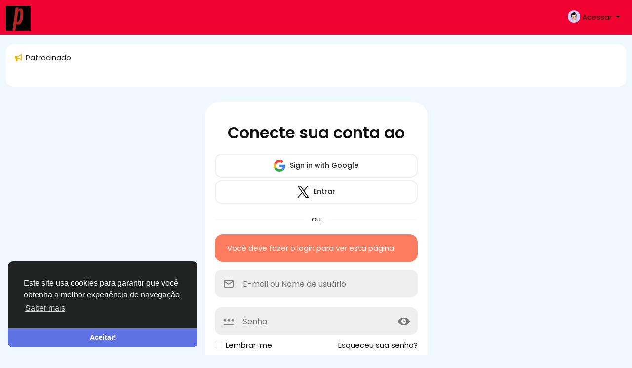

--- FILE ---
content_type: text/html; charset=utf-8
request_url: https://www.google.com/recaptcha/api2/anchor?ar=1&k=6LcA6qcUAAAAACw7v2NyYvWwo9mwN--thMAXOzxd&co=aHR0cHM6Ly9wZW5wb3NoLmNvbTo0NDM.&hl=en&v=PoyoqOPhxBO7pBk68S4YbpHZ&size=normal&anchor-ms=20000&execute-ms=30000&cb=ypwf46txi0pt
body_size: 49556
content:
<!DOCTYPE HTML><html dir="ltr" lang="en"><head><meta http-equiv="Content-Type" content="text/html; charset=UTF-8">
<meta http-equiv="X-UA-Compatible" content="IE=edge">
<title>reCAPTCHA</title>
<style type="text/css">
/* cyrillic-ext */
@font-face {
  font-family: 'Roboto';
  font-style: normal;
  font-weight: 400;
  font-stretch: 100%;
  src: url(//fonts.gstatic.com/s/roboto/v48/KFO7CnqEu92Fr1ME7kSn66aGLdTylUAMa3GUBHMdazTgWw.woff2) format('woff2');
  unicode-range: U+0460-052F, U+1C80-1C8A, U+20B4, U+2DE0-2DFF, U+A640-A69F, U+FE2E-FE2F;
}
/* cyrillic */
@font-face {
  font-family: 'Roboto';
  font-style: normal;
  font-weight: 400;
  font-stretch: 100%;
  src: url(//fonts.gstatic.com/s/roboto/v48/KFO7CnqEu92Fr1ME7kSn66aGLdTylUAMa3iUBHMdazTgWw.woff2) format('woff2');
  unicode-range: U+0301, U+0400-045F, U+0490-0491, U+04B0-04B1, U+2116;
}
/* greek-ext */
@font-face {
  font-family: 'Roboto';
  font-style: normal;
  font-weight: 400;
  font-stretch: 100%;
  src: url(//fonts.gstatic.com/s/roboto/v48/KFO7CnqEu92Fr1ME7kSn66aGLdTylUAMa3CUBHMdazTgWw.woff2) format('woff2');
  unicode-range: U+1F00-1FFF;
}
/* greek */
@font-face {
  font-family: 'Roboto';
  font-style: normal;
  font-weight: 400;
  font-stretch: 100%;
  src: url(//fonts.gstatic.com/s/roboto/v48/KFO7CnqEu92Fr1ME7kSn66aGLdTylUAMa3-UBHMdazTgWw.woff2) format('woff2');
  unicode-range: U+0370-0377, U+037A-037F, U+0384-038A, U+038C, U+038E-03A1, U+03A3-03FF;
}
/* math */
@font-face {
  font-family: 'Roboto';
  font-style: normal;
  font-weight: 400;
  font-stretch: 100%;
  src: url(//fonts.gstatic.com/s/roboto/v48/KFO7CnqEu92Fr1ME7kSn66aGLdTylUAMawCUBHMdazTgWw.woff2) format('woff2');
  unicode-range: U+0302-0303, U+0305, U+0307-0308, U+0310, U+0312, U+0315, U+031A, U+0326-0327, U+032C, U+032F-0330, U+0332-0333, U+0338, U+033A, U+0346, U+034D, U+0391-03A1, U+03A3-03A9, U+03B1-03C9, U+03D1, U+03D5-03D6, U+03F0-03F1, U+03F4-03F5, U+2016-2017, U+2034-2038, U+203C, U+2040, U+2043, U+2047, U+2050, U+2057, U+205F, U+2070-2071, U+2074-208E, U+2090-209C, U+20D0-20DC, U+20E1, U+20E5-20EF, U+2100-2112, U+2114-2115, U+2117-2121, U+2123-214F, U+2190, U+2192, U+2194-21AE, U+21B0-21E5, U+21F1-21F2, U+21F4-2211, U+2213-2214, U+2216-22FF, U+2308-230B, U+2310, U+2319, U+231C-2321, U+2336-237A, U+237C, U+2395, U+239B-23B7, U+23D0, U+23DC-23E1, U+2474-2475, U+25AF, U+25B3, U+25B7, U+25BD, U+25C1, U+25CA, U+25CC, U+25FB, U+266D-266F, U+27C0-27FF, U+2900-2AFF, U+2B0E-2B11, U+2B30-2B4C, U+2BFE, U+3030, U+FF5B, U+FF5D, U+1D400-1D7FF, U+1EE00-1EEFF;
}
/* symbols */
@font-face {
  font-family: 'Roboto';
  font-style: normal;
  font-weight: 400;
  font-stretch: 100%;
  src: url(//fonts.gstatic.com/s/roboto/v48/KFO7CnqEu92Fr1ME7kSn66aGLdTylUAMaxKUBHMdazTgWw.woff2) format('woff2');
  unicode-range: U+0001-000C, U+000E-001F, U+007F-009F, U+20DD-20E0, U+20E2-20E4, U+2150-218F, U+2190, U+2192, U+2194-2199, U+21AF, U+21E6-21F0, U+21F3, U+2218-2219, U+2299, U+22C4-22C6, U+2300-243F, U+2440-244A, U+2460-24FF, U+25A0-27BF, U+2800-28FF, U+2921-2922, U+2981, U+29BF, U+29EB, U+2B00-2BFF, U+4DC0-4DFF, U+FFF9-FFFB, U+10140-1018E, U+10190-1019C, U+101A0, U+101D0-101FD, U+102E0-102FB, U+10E60-10E7E, U+1D2C0-1D2D3, U+1D2E0-1D37F, U+1F000-1F0FF, U+1F100-1F1AD, U+1F1E6-1F1FF, U+1F30D-1F30F, U+1F315, U+1F31C, U+1F31E, U+1F320-1F32C, U+1F336, U+1F378, U+1F37D, U+1F382, U+1F393-1F39F, U+1F3A7-1F3A8, U+1F3AC-1F3AF, U+1F3C2, U+1F3C4-1F3C6, U+1F3CA-1F3CE, U+1F3D4-1F3E0, U+1F3ED, U+1F3F1-1F3F3, U+1F3F5-1F3F7, U+1F408, U+1F415, U+1F41F, U+1F426, U+1F43F, U+1F441-1F442, U+1F444, U+1F446-1F449, U+1F44C-1F44E, U+1F453, U+1F46A, U+1F47D, U+1F4A3, U+1F4B0, U+1F4B3, U+1F4B9, U+1F4BB, U+1F4BF, U+1F4C8-1F4CB, U+1F4D6, U+1F4DA, U+1F4DF, U+1F4E3-1F4E6, U+1F4EA-1F4ED, U+1F4F7, U+1F4F9-1F4FB, U+1F4FD-1F4FE, U+1F503, U+1F507-1F50B, U+1F50D, U+1F512-1F513, U+1F53E-1F54A, U+1F54F-1F5FA, U+1F610, U+1F650-1F67F, U+1F687, U+1F68D, U+1F691, U+1F694, U+1F698, U+1F6AD, U+1F6B2, U+1F6B9-1F6BA, U+1F6BC, U+1F6C6-1F6CF, U+1F6D3-1F6D7, U+1F6E0-1F6EA, U+1F6F0-1F6F3, U+1F6F7-1F6FC, U+1F700-1F7FF, U+1F800-1F80B, U+1F810-1F847, U+1F850-1F859, U+1F860-1F887, U+1F890-1F8AD, U+1F8B0-1F8BB, U+1F8C0-1F8C1, U+1F900-1F90B, U+1F93B, U+1F946, U+1F984, U+1F996, U+1F9E9, U+1FA00-1FA6F, U+1FA70-1FA7C, U+1FA80-1FA89, U+1FA8F-1FAC6, U+1FACE-1FADC, U+1FADF-1FAE9, U+1FAF0-1FAF8, U+1FB00-1FBFF;
}
/* vietnamese */
@font-face {
  font-family: 'Roboto';
  font-style: normal;
  font-weight: 400;
  font-stretch: 100%;
  src: url(//fonts.gstatic.com/s/roboto/v48/KFO7CnqEu92Fr1ME7kSn66aGLdTylUAMa3OUBHMdazTgWw.woff2) format('woff2');
  unicode-range: U+0102-0103, U+0110-0111, U+0128-0129, U+0168-0169, U+01A0-01A1, U+01AF-01B0, U+0300-0301, U+0303-0304, U+0308-0309, U+0323, U+0329, U+1EA0-1EF9, U+20AB;
}
/* latin-ext */
@font-face {
  font-family: 'Roboto';
  font-style: normal;
  font-weight: 400;
  font-stretch: 100%;
  src: url(//fonts.gstatic.com/s/roboto/v48/KFO7CnqEu92Fr1ME7kSn66aGLdTylUAMa3KUBHMdazTgWw.woff2) format('woff2');
  unicode-range: U+0100-02BA, U+02BD-02C5, U+02C7-02CC, U+02CE-02D7, U+02DD-02FF, U+0304, U+0308, U+0329, U+1D00-1DBF, U+1E00-1E9F, U+1EF2-1EFF, U+2020, U+20A0-20AB, U+20AD-20C0, U+2113, U+2C60-2C7F, U+A720-A7FF;
}
/* latin */
@font-face {
  font-family: 'Roboto';
  font-style: normal;
  font-weight: 400;
  font-stretch: 100%;
  src: url(//fonts.gstatic.com/s/roboto/v48/KFO7CnqEu92Fr1ME7kSn66aGLdTylUAMa3yUBHMdazQ.woff2) format('woff2');
  unicode-range: U+0000-00FF, U+0131, U+0152-0153, U+02BB-02BC, U+02C6, U+02DA, U+02DC, U+0304, U+0308, U+0329, U+2000-206F, U+20AC, U+2122, U+2191, U+2193, U+2212, U+2215, U+FEFF, U+FFFD;
}
/* cyrillic-ext */
@font-face {
  font-family: 'Roboto';
  font-style: normal;
  font-weight: 500;
  font-stretch: 100%;
  src: url(//fonts.gstatic.com/s/roboto/v48/KFO7CnqEu92Fr1ME7kSn66aGLdTylUAMa3GUBHMdazTgWw.woff2) format('woff2');
  unicode-range: U+0460-052F, U+1C80-1C8A, U+20B4, U+2DE0-2DFF, U+A640-A69F, U+FE2E-FE2F;
}
/* cyrillic */
@font-face {
  font-family: 'Roboto';
  font-style: normal;
  font-weight: 500;
  font-stretch: 100%;
  src: url(//fonts.gstatic.com/s/roboto/v48/KFO7CnqEu92Fr1ME7kSn66aGLdTylUAMa3iUBHMdazTgWw.woff2) format('woff2');
  unicode-range: U+0301, U+0400-045F, U+0490-0491, U+04B0-04B1, U+2116;
}
/* greek-ext */
@font-face {
  font-family: 'Roboto';
  font-style: normal;
  font-weight: 500;
  font-stretch: 100%;
  src: url(//fonts.gstatic.com/s/roboto/v48/KFO7CnqEu92Fr1ME7kSn66aGLdTylUAMa3CUBHMdazTgWw.woff2) format('woff2');
  unicode-range: U+1F00-1FFF;
}
/* greek */
@font-face {
  font-family: 'Roboto';
  font-style: normal;
  font-weight: 500;
  font-stretch: 100%;
  src: url(//fonts.gstatic.com/s/roboto/v48/KFO7CnqEu92Fr1ME7kSn66aGLdTylUAMa3-UBHMdazTgWw.woff2) format('woff2');
  unicode-range: U+0370-0377, U+037A-037F, U+0384-038A, U+038C, U+038E-03A1, U+03A3-03FF;
}
/* math */
@font-face {
  font-family: 'Roboto';
  font-style: normal;
  font-weight: 500;
  font-stretch: 100%;
  src: url(//fonts.gstatic.com/s/roboto/v48/KFO7CnqEu92Fr1ME7kSn66aGLdTylUAMawCUBHMdazTgWw.woff2) format('woff2');
  unicode-range: U+0302-0303, U+0305, U+0307-0308, U+0310, U+0312, U+0315, U+031A, U+0326-0327, U+032C, U+032F-0330, U+0332-0333, U+0338, U+033A, U+0346, U+034D, U+0391-03A1, U+03A3-03A9, U+03B1-03C9, U+03D1, U+03D5-03D6, U+03F0-03F1, U+03F4-03F5, U+2016-2017, U+2034-2038, U+203C, U+2040, U+2043, U+2047, U+2050, U+2057, U+205F, U+2070-2071, U+2074-208E, U+2090-209C, U+20D0-20DC, U+20E1, U+20E5-20EF, U+2100-2112, U+2114-2115, U+2117-2121, U+2123-214F, U+2190, U+2192, U+2194-21AE, U+21B0-21E5, U+21F1-21F2, U+21F4-2211, U+2213-2214, U+2216-22FF, U+2308-230B, U+2310, U+2319, U+231C-2321, U+2336-237A, U+237C, U+2395, U+239B-23B7, U+23D0, U+23DC-23E1, U+2474-2475, U+25AF, U+25B3, U+25B7, U+25BD, U+25C1, U+25CA, U+25CC, U+25FB, U+266D-266F, U+27C0-27FF, U+2900-2AFF, U+2B0E-2B11, U+2B30-2B4C, U+2BFE, U+3030, U+FF5B, U+FF5D, U+1D400-1D7FF, U+1EE00-1EEFF;
}
/* symbols */
@font-face {
  font-family: 'Roboto';
  font-style: normal;
  font-weight: 500;
  font-stretch: 100%;
  src: url(//fonts.gstatic.com/s/roboto/v48/KFO7CnqEu92Fr1ME7kSn66aGLdTylUAMaxKUBHMdazTgWw.woff2) format('woff2');
  unicode-range: U+0001-000C, U+000E-001F, U+007F-009F, U+20DD-20E0, U+20E2-20E4, U+2150-218F, U+2190, U+2192, U+2194-2199, U+21AF, U+21E6-21F0, U+21F3, U+2218-2219, U+2299, U+22C4-22C6, U+2300-243F, U+2440-244A, U+2460-24FF, U+25A0-27BF, U+2800-28FF, U+2921-2922, U+2981, U+29BF, U+29EB, U+2B00-2BFF, U+4DC0-4DFF, U+FFF9-FFFB, U+10140-1018E, U+10190-1019C, U+101A0, U+101D0-101FD, U+102E0-102FB, U+10E60-10E7E, U+1D2C0-1D2D3, U+1D2E0-1D37F, U+1F000-1F0FF, U+1F100-1F1AD, U+1F1E6-1F1FF, U+1F30D-1F30F, U+1F315, U+1F31C, U+1F31E, U+1F320-1F32C, U+1F336, U+1F378, U+1F37D, U+1F382, U+1F393-1F39F, U+1F3A7-1F3A8, U+1F3AC-1F3AF, U+1F3C2, U+1F3C4-1F3C6, U+1F3CA-1F3CE, U+1F3D4-1F3E0, U+1F3ED, U+1F3F1-1F3F3, U+1F3F5-1F3F7, U+1F408, U+1F415, U+1F41F, U+1F426, U+1F43F, U+1F441-1F442, U+1F444, U+1F446-1F449, U+1F44C-1F44E, U+1F453, U+1F46A, U+1F47D, U+1F4A3, U+1F4B0, U+1F4B3, U+1F4B9, U+1F4BB, U+1F4BF, U+1F4C8-1F4CB, U+1F4D6, U+1F4DA, U+1F4DF, U+1F4E3-1F4E6, U+1F4EA-1F4ED, U+1F4F7, U+1F4F9-1F4FB, U+1F4FD-1F4FE, U+1F503, U+1F507-1F50B, U+1F50D, U+1F512-1F513, U+1F53E-1F54A, U+1F54F-1F5FA, U+1F610, U+1F650-1F67F, U+1F687, U+1F68D, U+1F691, U+1F694, U+1F698, U+1F6AD, U+1F6B2, U+1F6B9-1F6BA, U+1F6BC, U+1F6C6-1F6CF, U+1F6D3-1F6D7, U+1F6E0-1F6EA, U+1F6F0-1F6F3, U+1F6F7-1F6FC, U+1F700-1F7FF, U+1F800-1F80B, U+1F810-1F847, U+1F850-1F859, U+1F860-1F887, U+1F890-1F8AD, U+1F8B0-1F8BB, U+1F8C0-1F8C1, U+1F900-1F90B, U+1F93B, U+1F946, U+1F984, U+1F996, U+1F9E9, U+1FA00-1FA6F, U+1FA70-1FA7C, U+1FA80-1FA89, U+1FA8F-1FAC6, U+1FACE-1FADC, U+1FADF-1FAE9, U+1FAF0-1FAF8, U+1FB00-1FBFF;
}
/* vietnamese */
@font-face {
  font-family: 'Roboto';
  font-style: normal;
  font-weight: 500;
  font-stretch: 100%;
  src: url(//fonts.gstatic.com/s/roboto/v48/KFO7CnqEu92Fr1ME7kSn66aGLdTylUAMa3OUBHMdazTgWw.woff2) format('woff2');
  unicode-range: U+0102-0103, U+0110-0111, U+0128-0129, U+0168-0169, U+01A0-01A1, U+01AF-01B0, U+0300-0301, U+0303-0304, U+0308-0309, U+0323, U+0329, U+1EA0-1EF9, U+20AB;
}
/* latin-ext */
@font-face {
  font-family: 'Roboto';
  font-style: normal;
  font-weight: 500;
  font-stretch: 100%;
  src: url(//fonts.gstatic.com/s/roboto/v48/KFO7CnqEu92Fr1ME7kSn66aGLdTylUAMa3KUBHMdazTgWw.woff2) format('woff2');
  unicode-range: U+0100-02BA, U+02BD-02C5, U+02C7-02CC, U+02CE-02D7, U+02DD-02FF, U+0304, U+0308, U+0329, U+1D00-1DBF, U+1E00-1E9F, U+1EF2-1EFF, U+2020, U+20A0-20AB, U+20AD-20C0, U+2113, U+2C60-2C7F, U+A720-A7FF;
}
/* latin */
@font-face {
  font-family: 'Roboto';
  font-style: normal;
  font-weight: 500;
  font-stretch: 100%;
  src: url(//fonts.gstatic.com/s/roboto/v48/KFO7CnqEu92Fr1ME7kSn66aGLdTylUAMa3yUBHMdazQ.woff2) format('woff2');
  unicode-range: U+0000-00FF, U+0131, U+0152-0153, U+02BB-02BC, U+02C6, U+02DA, U+02DC, U+0304, U+0308, U+0329, U+2000-206F, U+20AC, U+2122, U+2191, U+2193, U+2212, U+2215, U+FEFF, U+FFFD;
}
/* cyrillic-ext */
@font-face {
  font-family: 'Roboto';
  font-style: normal;
  font-weight: 900;
  font-stretch: 100%;
  src: url(//fonts.gstatic.com/s/roboto/v48/KFO7CnqEu92Fr1ME7kSn66aGLdTylUAMa3GUBHMdazTgWw.woff2) format('woff2');
  unicode-range: U+0460-052F, U+1C80-1C8A, U+20B4, U+2DE0-2DFF, U+A640-A69F, U+FE2E-FE2F;
}
/* cyrillic */
@font-face {
  font-family: 'Roboto';
  font-style: normal;
  font-weight: 900;
  font-stretch: 100%;
  src: url(//fonts.gstatic.com/s/roboto/v48/KFO7CnqEu92Fr1ME7kSn66aGLdTylUAMa3iUBHMdazTgWw.woff2) format('woff2');
  unicode-range: U+0301, U+0400-045F, U+0490-0491, U+04B0-04B1, U+2116;
}
/* greek-ext */
@font-face {
  font-family: 'Roboto';
  font-style: normal;
  font-weight: 900;
  font-stretch: 100%;
  src: url(//fonts.gstatic.com/s/roboto/v48/KFO7CnqEu92Fr1ME7kSn66aGLdTylUAMa3CUBHMdazTgWw.woff2) format('woff2');
  unicode-range: U+1F00-1FFF;
}
/* greek */
@font-face {
  font-family: 'Roboto';
  font-style: normal;
  font-weight: 900;
  font-stretch: 100%;
  src: url(//fonts.gstatic.com/s/roboto/v48/KFO7CnqEu92Fr1ME7kSn66aGLdTylUAMa3-UBHMdazTgWw.woff2) format('woff2');
  unicode-range: U+0370-0377, U+037A-037F, U+0384-038A, U+038C, U+038E-03A1, U+03A3-03FF;
}
/* math */
@font-face {
  font-family: 'Roboto';
  font-style: normal;
  font-weight: 900;
  font-stretch: 100%;
  src: url(//fonts.gstatic.com/s/roboto/v48/KFO7CnqEu92Fr1ME7kSn66aGLdTylUAMawCUBHMdazTgWw.woff2) format('woff2');
  unicode-range: U+0302-0303, U+0305, U+0307-0308, U+0310, U+0312, U+0315, U+031A, U+0326-0327, U+032C, U+032F-0330, U+0332-0333, U+0338, U+033A, U+0346, U+034D, U+0391-03A1, U+03A3-03A9, U+03B1-03C9, U+03D1, U+03D5-03D6, U+03F0-03F1, U+03F4-03F5, U+2016-2017, U+2034-2038, U+203C, U+2040, U+2043, U+2047, U+2050, U+2057, U+205F, U+2070-2071, U+2074-208E, U+2090-209C, U+20D0-20DC, U+20E1, U+20E5-20EF, U+2100-2112, U+2114-2115, U+2117-2121, U+2123-214F, U+2190, U+2192, U+2194-21AE, U+21B0-21E5, U+21F1-21F2, U+21F4-2211, U+2213-2214, U+2216-22FF, U+2308-230B, U+2310, U+2319, U+231C-2321, U+2336-237A, U+237C, U+2395, U+239B-23B7, U+23D0, U+23DC-23E1, U+2474-2475, U+25AF, U+25B3, U+25B7, U+25BD, U+25C1, U+25CA, U+25CC, U+25FB, U+266D-266F, U+27C0-27FF, U+2900-2AFF, U+2B0E-2B11, U+2B30-2B4C, U+2BFE, U+3030, U+FF5B, U+FF5D, U+1D400-1D7FF, U+1EE00-1EEFF;
}
/* symbols */
@font-face {
  font-family: 'Roboto';
  font-style: normal;
  font-weight: 900;
  font-stretch: 100%;
  src: url(//fonts.gstatic.com/s/roboto/v48/KFO7CnqEu92Fr1ME7kSn66aGLdTylUAMaxKUBHMdazTgWw.woff2) format('woff2');
  unicode-range: U+0001-000C, U+000E-001F, U+007F-009F, U+20DD-20E0, U+20E2-20E4, U+2150-218F, U+2190, U+2192, U+2194-2199, U+21AF, U+21E6-21F0, U+21F3, U+2218-2219, U+2299, U+22C4-22C6, U+2300-243F, U+2440-244A, U+2460-24FF, U+25A0-27BF, U+2800-28FF, U+2921-2922, U+2981, U+29BF, U+29EB, U+2B00-2BFF, U+4DC0-4DFF, U+FFF9-FFFB, U+10140-1018E, U+10190-1019C, U+101A0, U+101D0-101FD, U+102E0-102FB, U+10E60-10E7E, U+1D2C0-1D2D3, U+1D2E0-1D37F, U+1F000-1F0FF, U+1F100-1F1AD, U+1F1E6-1F1FF, U+1F30D-1F30F, U+1F315, U+1F31C, U+1F31E, U+1F320-1F32C, U+1F336, U+1F378, U+1F37D, U+1F382, U+1F393-1F39F, U+1F3A7-1F3A8, U+1F3AC-1F3AF, U+1F3C2, U+1F3C4-1F3C6, U+1F3CA-1F3CE, U+1F3D4-1F3E0, U+1F3ED, U+1F3F1-1F3F3, U+1F3F5-1F3F7, U+1F408, U+1F415, U+1F41F, U+1F426, U+1F43F, U+1F441-1F442, U+1F444, U+1F446-1F449, U+1F44C-1F44E, U+1F453, U+1F46A, U+1F47D, U+1F4A3, U+1F4B0, U+1F4B3, U+1F4B9, U+1F4BB, U+1F4BF, U+1F4C8-1F4CB, U+1F4D6, U+1F4DA, U+1F4DF, U+1F4E3-1F4E6, U+1F4EA-1F4ED, U+1F4F7, U+1F4F9-1F4FB, U+1F4FD-1F4FE, U+1F503, U+1F507-1F50B, U+1F50D, U+1F512-1F513, U+1F53E-1F54A, U+1F54F-1F5FA, U+1F610, U+1F650-1F67F, U+1F687, U+1F68D, U+1F691, U+1F694, U+1F698, U+1F6AD, U+1F6B2, U+1F6B9-1F6BA, U+1F6BC, U+1F6C6-1F6CF, U+1F6D3-1F6D7, U+1F6E0-1F6EA, U+1F6F0-1F6F3, U+1F6F7-1F6FC, U+1F700-1F7FF, U+1F800-1F80B, U+1F810-1F847, U+1F850-1F859, U+1F860-1F887, U+1F890-1F8AD, U+1F8B0-1F8BB, U+1F8C0-1F8C1, U+1F900-1F90B, U+1F93B, U+1F946, U+1F984, U+1F996, U+1F9E9, U+1FA00-1FA6F, U+1FA70-1FA7C, U+1FA80-1FA89, U+1FA8F-1FAC6, U+1FACE-1FADC, U+1FADF-1FAE9, U+1FAF0-1FAF8, U+1FB00-1FBFF;
}
/* vietnamese */
@font-face {
  font-family: 'Roboto';
  font-style: normal;
  font-weight: 900;
  font-stretch: 100%;
  src: url(//fonts.gstatic.com/s/roboto/v48/KFO7CnqEu92Fr1ME7kSn66aGLdTylUAMa3OUBHMdazTgWw.woff2) format('woff2');
  unicode-range: U+0102-0103, U+0110-0111, U+0128-0129, U+0168-0169, U+01A0-01A1, U+01AF-01B0, U+0300-0301, U+0303-0304, U+0308-0309, U+0323, U+0329, U+1EA0-1EF9, U+20AB;
}
/* latin-ext */
@font-face {
  font-family: 'Roboto';
  font-style: normal;
  font-weight: 900;
  font-stretch: 100%;
  src: url(//fonts.gstatic.com/s/roboto/v48/KFO7CnqEu92Fr1ME7kSn66aGLdTylUAMa3KUBHMdazTgWw.woff2) format('woff2');
  unicode-range: U+0100-02BA, U+02BD-02C5, U+02C7-02CC, U+02CE-02D7, U+02DD-02FF, U+0304, U+0308, U+0329, U+1D00-1DBF, U+1E00-1E9F, U+1EF2-1EFF, U+2020, U+20A0-20AB, U+20AD-20C0, U+2113, U+2C60-2C7F, U+A720-A7FF;
}
/* latin */
@font-face {
  font-family: 'Roboto';
  font-style: normal;
  font-weight: 900;
  font-stretch: 100%;
  src: url(//fonts.gstatic.com/s/roboto/v48/KFO7CnqEu92Fr1ME7kSn66aGLdTylUAMa3yUBHMdazQ.woff2) format('woff2');
  unicode-range: U+0000-00FF, U+0131, U+0152-0153, U+02BB-02BC, U+02C6, U+02DA, U+02DC, U+0304, U+0308, U+0329, U+2000-206F, U+20AC, U+2122, U+2191, U+2193, U+2212, U+2215, U+FEFF, U+FFFD;
}

</style>
<link rel="stylesheet" type="text/css" href="https://www.gstatic.com/recaptcha/releases/PoyoqOPhxBO7pBk68S4YbpHZ/styles__ltr.css">
<script nonce="YfPpy-SUsmN3pOXwKMUCGw" type="text/javascript">window['__recaptcha_api'] = 'https://www.google.com/recaptcha/api2/';</script>
<script type="text/javascript" src="https://www.gstatic.com/recaptcha/releases/PoyoqOPhxBO7pBk68S4YbpHZ/recaptcha__en.js" nonce="YfPpy-SUsmN3pOXwKMUCGw">
      
    </script></head>
<body><div id="rc-anchor-alert" class="rc-anchor-alert"></div>
<input type="hidden" id="recaptcha-token" value="[base64]">
<script type="text/javascript" nonce="YfPpy-SUsmN3pOXwKMUCGw">
      recaptcha.anchor.Main.init("[\x22ainput\x22,[\x22bgdata\x22,\x22\x22,\[base64]/[base64]/[base64]/[base64]/[base64]/[base64]/[base64]/[base64]/[base64]/[base64]\\u003d\x22,\[base64]\x22,\x22fcKsYRvCo1BbwoTCggnCpVrCoQInwqzDhcKgwo7DiEtGXsOSw5IxMwwhwr9Jw6wKO8O2w7MXwo0WIFVFwo5JXcKew4bDksOgw4IyJsOqw4/DksOQwpAzDzXCpsKPVcKVTgvDny81wrnDqzHCgCJCwpzCq8KIFsKBNzPCmcKjwq82MsOFw5/DsTAqwo8wI8OHdsOBw6DDlcOgJsKawp5vCsObNMOlE3J8wq/[base64]/DgcKGT0/[base64]/[base64]/DkHPCm1QIc8Ouw4M+wqlHwrJySkfCusOVbGchLsK1TG4jwrATGkXCpcKywr8sacOTwpACwr/[base64]/[base64]/CpcKAVWFAQTAHwo3Ct1TCqVvCm33DrsOxMcKZw6rDhQLDnsKudhDCiQl6w5E3Y8KJwpvDpMOqPsOyworCoMKcL13CjF3ClAvClzHDmDEYw6g0WcOSbcKMw7ENYcKcwrLCv8O/[base64]/wplYEcKIw6DDqcOYw6Qrw5kqeQwdUwLCqcK2IQLDr8OeWMKAcTXCmMKfw6TDmsO4E8OnwrUqQSwVwoPDm8OudHvCmsOQw5vCpcOjwp45EcKCSlUDHW5MCsO4TMKfQcOEeBPCjynDisOJw49kawXDp8OLw7HDuRBie8OowpFrw4ZIw5sewr/CvFsGbyrDuHLDgcO+UMOUwol+wqLDtsOUwrnDtcOrIlZGZk3DpXYtwrfDpQcbC8OQM8KUw4bDncOUwpLDn8Kywpk5V8O+wpTChcK+ZMKdw7kAW8Kdw6jCh8OfesKtPDfChxPCmcOnw6BQWmgKQcK8w7fCl8K5wqh9w5RZw50qwp5Gwqk9w6lsLsKjI1YbwqvCrsO/wqbCi8KzWTUVwrnCi8OXw5ZnXwjCncOrwocSZsOsTlZaBMKQBA1Mw7xRGMOYLwh9U8KNwr9aG8KLaTjCmU43w5JWwqTDlcOSw7bCj1nCosK9BsKTwoXDkcKpciPDmsKuwqbCvD/[base64]/Dg0TCkApNw4ttdMOpZkbDlsOHOcONDSjDiFo+w5HCqT/CnsOtwrzCvkZSGAzCt8Kpw4NjUMKowolYw5vCrD/DmScCw4QBw5kPwqDDvzMmw4gLDcKiVi1nbAXDtMOkTAPCicOjwpAxwpR5w7vClMKjw4s9QsKIw6k8R2rDr8Kiw5kbwrsPScOLwrlBJcKHwrXCojjCkXXCr8O9w5BtR2h3w4Nad8OncHsuw4I1OsO1w5XCunpZbsKla8OrJcO5CMOsbQvDql/[base64]/DhTkCCmDDnMK7WsKnHMOIwonCtSlzdcK1w5klw5vDoFUDUsKmwqkswrXCgMKPw7lkw5pFGwtRw58hMRXCgsKQwowMw5rDnR4gwoQifXhTXgzDvR88wr3CpsKbZMKke8O/VgnDucK9w4fDvcO5w7J8w5xtBw7CghvDthV/[base64]/[base64]/Dqyoxw7YDw5rCvVRCHSVewpgoA8OSE1xnM8OTdcKKIWBMw6/[base64]/[base64]/wq5tXArDqzvDn8K9w7EPw5zDh2Udw6U3woNZIHLCgMKHwoY/wocUwq9Lw65Uw5xMwp42QSUzwqHCtyPDtsOewr3DhnR9OMKSwo/[base64]/CujXDp8KzQ11uwrfCocOSw6gAwpbDmVjCv3vCp3DDnn13IgnDlcKbw79IMMOdFQVNw58bwqw4woTDsVJXGMOuwpbCn8OvwojDtsKIYsK6NsKWAcKgMsKrBMKtworDlcK+T8KwWkBBwr7Cg8K5PMKNScOgTjnDsjvCtcOnwrLDocOtNn11w7/DmMOnwotBw4TCmcOYwoLDo8KZAnPCl2nCtW7Du0XCnMKvMUvDkF4tZcOxw6c5M8OrRMOcwpE2w53DjlfDnBtkw5rDhcO0w7IUQMOtZAQCHcKRHnLCrWHDhsOUXnwYfsKJGwkmwqYQe2vDtwsgEFvCl8O3wocmZWPCh1TCq0DDjiogwq1/w4TDn8Klw5jCn8OywqLCu1jDnMKrR07DusKsGcKywqEdOcKye8OKw5Ukw4Y1DzrClxPDmgl6ZcKFWzvCjRrDgV88WTBNw6IFw7BqwpNPw7PDuXLDoMKTw6RRXcKNJ2DCvgwNwoPDr8OQRE15RMOQPcKbbkDDqMK7PQxzw7MRZcKbK8KgZwthK8K6w5LDtncswqw/wrTDkVzChTDDlhwAWS3CvcOEwrDDtMKMQkrDg8OsdSZsG0olw5XCgMKna8KpajXCscO1KwpHX3siw6cXUcK3wpDCh8O9wo5YRMOiEEIVw5PCo31dUsKXwq/[base64]/[base64]/DkMO/w5/DosKtwoAhwolRw7Rfd8OHwq8JwrHDscKBw4UGw7bCvsKSCcOSWcOYLcObHhwjwoM5w7pIM8OFwrYRXAHDssKoP8KIVBPChcO/w4/[base64]/[base64]/CnVsNLF3CmMKzZgLDpcKxQkTDucK5alvDgRjDn8OkJHrCnyjDusKdwrgtesKSDAw7w5Njw4jCiMOuw7w1HkYRwqLCv8K+L8KWw4nDj8KrwrhJw7YOGyJrGjHDgcKiLkbDgsOgwojChzvCgBPCosKkIMKAw4hrw7HCqWl+OCYVwrbCg1PDiMKmw5/Cv3VIwpEbw7lISsOAwovCo8OmDMOgwpshw5YhwoEtRhRiNhbDjUvDoXLCtMOeGsKxWhskw7o0asKyWlRowrvCuMKyfkDCkcOVMW1NacKMdcOVaRDDhnlLw6RjGC/DuVteSnLDu8OuT8OQwp3DhQ4Ow74Dw4MZwqTDqSFYw57DsMOhw7h8woPDrcKWw6s+fsO5wqvDuhIyZMK2EsOkGgMWw5l5VSLDqMKdXcKWw7E3a8KNR1/Dtk/Cp8KawpHCmcO6wpNwI8Oof8KtwpTDuMK2w6xhw4PDij3Ch8KEwp0AYiRlPD0VwqvDusKdZ8OuV8KtNhDDnH/CjcKAw6JWwrdCA8OabTlZw5TCm8KtbVZKTiPCisKwDFLDsXViZMOTN8KFRCUtwrLDj8OFw6vCujYbBcOhw47CncKJw4QNw4s0w6pxwqLCksKXccOKAcOEw6Y4wo4oA8KbJUoAw4rCuRsfw77CpxwNwrfDonzCtXs0w7LCgsORwoB7OQjCvsOmwr8CEcO/WMKgw6gtCsOcFG4Ma3/DjcKlWsO5YcOKaAt7ccK8b8OFfxdDKhXCt8OPw5paHcKaYgtLTTNIwr/CtsKpczjDmwvCsXLDh3rCkMOyw5VvDcO/wqfCuQzDgsOxQwLDkFE6dlNvdsK9N8K0ZATCuAxIwqtfVgjDgcKZw6/CocOaKyoCw5PDkUxXTTDDu8K1wrPCscOfwprDosKTw6PDscOWwp9MT1/CrMOTH3o5F8OMwpEFw4XDu8OKw7nDuW7Du8KiwrzCkcKqwr8hVMKLEFvDscO2JcKcHMObwq/[base64]/w4TDssOESMOtwqTCo8OPR8KOc8OSwqYlCgnCgWBIa8Knw6bDi8KwXMOfesO7w78dN0LCoUjDkzNbEApyenh0PlspwpIaw6Q6w7vCisKmN8KQw5fDoH1NHG88YMKWd3zDqMKuw6/Cp8Kjd3/CusOLLnjClcKjA3DDnx1pwofCo3g/[base64]/[base64]/DtMOCw4s6SMOqY8O2wqxLfMO9w6thwoDChsKjw5LDj8OBwrLCjWLCkSHCgnbDucOSbMK/VcO1JMOTwpDDgsOJNyTCnkJnwqU1wpxGw5HDgsK9w7psw6HCkig9YGd6wrUTwpfCryDCklwgwovCmCZjIF/DkW9ewpfCijXDvcOJTHtuO8O0w7DDv8Kbw4pYOMKqw6PDiGrCvyjCv0Uyw7ZyNWonw4I1wqkFw4ZxD8Kzcw/[base64]/CkcKYUcOSCwPDs8KIA8KfwpAlYDXDksOuwogOYMOqw5rDtRZUGcO4RMOjwrnDt8KuTBHDqcKqRsO4wrXDkA/ChTXDmsO4KCoQwo3DjcOXQQMbw55lwqk8E8OEwrNQPcK3wp7DixvCvRUFM8Kvw43Cjjtiw4/CoR1lw6EPw4gfw6YjcmXDll/CtRvDm8OuQ8O/[base64]/ChsKgGMK/wpNxw5fCu8OYJEIcM8KxBcODwrzCn0DCiMKbw6/CscOhN8KDwrHChMK5DC/CnsKYC8KdwqsnVE8bF8KMw7B0esKtwpTCg3/ClMKyVCvCiS3CpMONHMKew6PDo8Kww5M/w4sYw48lw6YTwofDo1xLw63DqsOfdWl/[base64]/[base64]/KkvDo1fClFNgEsOzQcKFQWF5KCnDv0Y1w5cRwrDDu2o6wo0tw79nAVfDlsKkwoXCncOgS8OhHMOUckHDtVvCmFDCqMKyKn/CuMK1HyoewojCvHDCncKKwp7DhjnChyw5wrRdSsOFMwk/woQMECfChMK6wr9gw5QBeyHDq1NQwpEuw4TDqUHDpMO5w6JWdhjDkyjDvsO8OMKYw71ww5oiJsOww7/[base64]/Vi/Dni8qVTYMwpTCtVAFWTB+ZMKgL8KpwoocwrBDTsKsHjPDsWLDjMKGS1DChzo6O8K7wrrDsEXCpMKrwrk+YDDDlcO0w5vDuwMjwqPDkgPDmMOYw7DDqxbDsHrCgcKfw6tcXMOVEsKkw4hZa2jChUcUYsOewp4NwoHClEjCjm7DscKOwpbDlkjDtsKUw4zDsMK/QntUO8Oawr/CncORYDjDsEzCv8KxeXTCpsK8VcOiwpjDr2HDs8Kqw67Cujxxw4QYw4vCqsONwpvCkEEPUw/DkGfDhcKpHcKuOxdtKwQpTMKpw5R3wqPDuCJQwpZzw4d9DFEmw6IQNi3CpE7DowJLwotdw57CnMKFdMKjFhc/[base64]/CgHVQwoEqw5zDqmHCv8OdwoA0EsOWDxbCtnYFUCHDpcKSAsKMw5Z/cEPCpyVFfcOrw77Du8KFw5/DusK3wp7Ds8ODLB7DocK+e8KNw7XDlUdmJ8Omw6jCpcK7wo3Cvk3Cp8ORMhkNRMOOPcO5WCA1I8OAHhHDkMO5VzJAw4ArVhZdw5rDmMKQwp/DlcOCRxN9wpcjwo0Qw7fDtRQpwqIgwrjCgcOUWcKvwozChEHCn8KGPxxUfcKIw4zDmGkbaXzDmX/DsgVCwrzDssKkSTHDlCM2K8OUwq7DrU7DhcKBwrhAwrhNO2QrKVhow5HCn8KlwpltOnjDijHDksOew6zDqgvDlMOpPyzDqcKXI8KPZcKWwrnDoyTCusKSw53CkzvDnsOdw6XDlcOEw75Nw5d0OcK3RXbCscKXwprDknrCusKYwrjDpQFEZsK/w4/DkgjCsEfCicK1C2jDphzCmMOuTm/CumwxXMKTwonDhRNuRA7CrsKqw6UVUE4fwoTDikXDqWJqK1c3wpLDtgc7aFhvCRnCs3JVw63DsnLCoG/DlsKUwpjCnUYwwrwTTsOxwp/CoMKuw5LDkRgpw79YwozDpsKEFDNZw5HDusOcwrvCtTrCn8OFIxxdwqFdTVUmw4DDgRNAw4F0w5wicMK4aAopw6cJDsOaw4RUCcK6wrHCpsO/[base64]/Dk8O7wocpW8Kjw6Eswr7CtTnCqMO2wqw7V8OGRTLDmMOIbCVSwqJXYWLDl8KLw5rDucO+wo9bW8KIPSMrw4UpwpZgw4DDkEAdMMK6w7TDucO8wqLCvcK5wpLDtyMhwrjCq8O9w6VjF8KRw5F/w53DikvCnMKhwrLCtCRsw5N1w77CtFTCtsKhw7hrecO9w6HDicOtbRjChzRpwo/Cl2N1TsOGwok4RljDi8KZQUHClMOlEsKxFcOVEMKSfWjDpcOLwq/CksOww77CpTFPw4Rjw4tDwr0eSMKywpttOEHCpMOTZH/ChiAmNw0/VhHDgcKrw4HDvMOUw6/Cs3PDnxlLBx3CvjxrP8Kdw6zDqMOjwqnCpMOrLcOVHA3Dm8Kjwo1bw5RBU8OkbsONEsKuwpdEKDdmU8OdVcOSwqPCtVFoGy3CpMOuBR1id8K2e8OHLC5IHsKmw7tQwq1mN1LChE0pwrTDkxh7UBZ/w4LDusKmwq8KLhTDhsKkwq41clAOw65Ww4p1PsKwZzDDgsKNwoTCk1k+C8OJw7Itwo0dY8KnIcOcwpc8Hn1GQsK8woTClAfCuxMlwq9qw4vCgMKyw5l4AWfDo2k2w6opwq7DlcKEQUc9wpXCgXIiKiomw7/CkcKpR8ONw6DDo8OHwq/[base64]/DnsKPMcOMWTzCiFnDtULCvsOSdEESw5bCrMOgfX3Dkwkzwo/Cr8KIw57DqnITwrofB2PCp8Kjwrdjwq8iwr5rw7HCmnHDuMKIJXnDti8IFT7DlsKpw7DChcKDbnBxw4DDj8O0wr1hw68ew4BAGBjDvU/DkMKJwoTDisKCw5Asw7DCgWvCmBVJw5nCnsKOShpRwoMtw5LCmT07esORDsOvecKUXcKywo3Dt3rDmcOQw7/[base64]/CgDfDnAUHwpJiwpTCtktZwq3CkMKJw6rDj3HDlGrDryPCmFAcw7LCklVPNsKsXG3DlcOrDMKfw4zCiDMmWMKhIWDCpmfCuU4jw4F0w7rDsQrDmnbDn07CmWpZQMOyJMKrJMOnR1rDsMOow6dTw6nDjcKAw4/CkcOww5HCqMK6wrfDssOXw7cOcXxeZFPCmMKyOmsrwoMTw4YGw4zCg1XChMOkIznCgSTCgk/CsipldgfDvSBxRh80wpoVw7oTTQPDosOww6rDnsOqDzdQw4VYfsKEw4IVw514UsKgw5LDgCFnw7BFwoPDlBBBw6hwwr3DqTjDsFXCkMOewr/DgcKwN8Ouwq/CjXImwqwTwoNkwotwZMOew4JzClQvPwfDljrCuMOaw7/[base64]/[base64]/CilXDvT/DjMKYGWHDqDsyNE3DosOCwobCkcOwesO4FAVewoE6w4fCoMOjw6jCrw8OJl0gUU5Tw49ow5ECw4IJB8KBwqZmwqszwoHCmMOdQsKhADZ5HT7DjMO1w4YVD8KtwqEBXcK5wq0RWsO5GMOGKMO/G8KxwqTChQbDgcKVHklVZcOBw6Bdwr7Cq1IrHMKuwoQeY0LCnio7Yzs3RBbDucOnw6LDmVvCoMOGw7A9w5hfw7wsCsKMwrl5w7xEw77DskUFesKNw5UEw4wbwrXCrn8XFX/DscOYDiMzw7zCqsONwqPCulDDrsKSFmYHM1UIwrg6w4LDqg3Cl0BhwrF3XHHCg8ONcsOpYsKHwp/DqMKPwpjDhgPDmj4Qw4fDmMKxwo9aesOxFG/CtsOef13Dp3V+wq5Vw7gGGQvCp1kiw7nCvMKSwowsw5gKworCv3V8RsKWwr0hwqpQwrYYWjDDjmzCqT1Mw5vChsKzw6nDv2dRwpdRaFjDqRXCmsOXZcOIw4zCgTrCh8O5w45ywp4kw4l0B1XDuE5zKcOTw4ZcRlTCpMKdwop/w4M9EcKvRMKGBA1Dwo52w7xTw4oNw5sYw61uwqvDlsKqEMOvQsO2wqtgXsKBRcOmwq87wp/[base64]/[base64]/w7gNw7sifAltecOdwpN9w4bCv3krRnXDix96wpbDucONw4odwpnDrHtLU8OKasKTV3Rzwo53w7DClcOuPsOwwoEQw4dZZsKSw5sLZRNkIMKoBMK4w4zDh8OPBsOXRGHDuFJVByMQdCx0wpHCs8O5OcK0F8OMw57DtwbCiFvCgCBGw7gzwrPDnTxeLzY/dcOmCzNYw7jCtETCmcKrw691wqnCpcKSw67DicK0w744wpvCiGlRw4rCg8KcwrXCtsOzw6TDrRoKwoBtw5HDmcOKwpTDsl7CqsOdw5NuByI6BADDgElhRArDjjnDvy9vVcKEw7DDtE7CkQIbEMK/woNWJMOaQQLDtsK+w79AKMOjISvCgsO6wqLDmsOjwozClC7CmVAdQTkqw7bCqMOnFMKLM29iN8OAw7pmwoHDrMORwqnCt8KWwovDl8K/NnXCuUApwpdCw7vDicKmbUbCqgkQw7d0w5zDkMKbw5/Ck2ZkwpDCtSR+wqhaKQfDvcKXw57DksONChcUcDFXwrjCssO1OFnDnhN4w4DCnkRawofDtsO5W2jChjzCr3/CoCvCkcKrHsOUwrQfDcKTcMOpw4M0QMKkwrxCLsKhw5RVayTDs8KoWMORw5BywpxhHcKYwpbDosOWwrnCvMOgVj19ZXppwq0VE3nCkGJ2woLCkjwaTG/[base64]/HnbCnVrCvsOdSirCgmXDgcO/wql1wqnDncOxDUzDhkVmEnXDusO/woDDoMOTw4NSVcOmRcKYwo9+GTU8ZMKXwr0Hw5pNOWonCBosfsOQw78zUSoGdljCqMK/IsOIw5vCkE7CvcKneBfDrhjCtC4Ee8Kww7glw4zCjcKgwp5fw6ZZw4gKNWFiCEMkb3XDr8KyNcKaenRlP8OcwqNiWsOvwqM/b8OVUH97woN5UsOcwqjCncO2Bjd0wpNDw4PDkhfCpcKEwp56GRzCk8Khw6bCtzdCHcK/wpbDjHXDq8KIw7gOw65pZ07CiMKxwo/DpGbCpMOCTsOlTVRtwqjDsmIHWDlDw5Jkw4rCocOswqvDm8O4wovDnmLCt8KRw5gjwp4rw69fQcO3w6fCsh/[base64]/a0U/wrNNw7EQM3h9ZGcHw43CjMO7DcOfw4fCk8OdUMKpwpTCmW9eUsK4w6dXwpFcNS3DkybDlMKBwoDDk8OxwpXDoVcPw47DuXoqw4MRAzhbbsKsL8OVOcOqwovDu8Kkwr/CgcKAJWsaw4hqKMOFwqnCu1IZZsOAWsOifcOOwpfCicOyw6DDsWIUEMKZGcKeb0cmwqbCp8OXC8KnX8KxZ1sPw6DCqHIYJhQBwpPCmAjDvsKDw4/Dny7Cs8O8JRzCpMKGOsKFwoPCjkZLYcKrAMOlWMKaScOVwqfDhwjCi8KJf3ktw6BuAsKQRFg1P8KeD8OQw6vDvsKww6/Cm8OhCcKcWxlcw6bClcKCw7VnwoPDtknCkcKhwrHCqlfCiz7DrlFuw5HCr1FSw7/CqgnDvUo9wqvDpkvCksOTBQTCm8KkwqJRasOqPGwTQcK7w4Bcwo7Dn8Kvwp7DkkxeasKnw6XDjcK6w79LwqY3B8KXSUrCvDDDvMKjwoDCncKLwolawqPDmX/CpXnDksKgw4Zjcm9EKVDCu3TCoC3CjsK8w4bDscOLBcO8RMOwwpJYHcKRw5NdwpBdwrZ4wpRcNcOjw6DChBHCoMKnXjQRIcKgw5XDinZZw4BdW8KhQcK1ZyzDgkpQFl3ClAliw4s6ZMKxD8K9w4LDnFvCoBXDnsKNdsOuwqDCk1vCjV/ChkHChQVBAsK6wr3CgG8rwp9dw4TCqQJEH1grFB8vwpHDpDTDq8KCSRzCk8OERT9awrI5wqFew5FiwpXDhkgWw5rDoibCgMOtClnCrWQ9wrjCiBAPE0LCrhUDdcOXbEnDgyIvw5zCqcKZwpQNdQXCjlwNJMKzFsOzw5bDuQrCvFbCi8OlVMKLw6/CmMO9w55sGwfDlMK7dMK9w45PN8Kew6Ukwo/DmMKiIsKawoYCw6kHPMOBcGrDsMO2wp9Uwo/[base64]/Cl8OiwrxmwqNpwq0kHnjCkMKPT1EjwpLDksK8wocIwpnCjcKUw5deKhsHw5sdw7nCrsK9bsKQwpZwaMK5w69KOsKbw55JNWzCnUXCvALCtcKcTcOEw5PDkTMkw4IXw5Fvwptpw5t5w7dawpYIwrTCkD7Cgg7ClBjDnEVZwpVMGcKxwplZGTtCBz0Dw4w/wrI0wofCqmd+RMK7dMKwfcOZw5/DmHlxTMOzwrjDpcKnw4vCisK4w6LDuWJ+wqw+EVTCpsKVw68bLsK+QEtowqsjcMOrwp/[base64]/CwwfwoskwovCksKAwrrCp8OIJmHCtXPDj8OMw6MmwrJzwqY5w44Fw4JzwrHDr8OfWMKKKcOALHgBwqbCm8KCw57ChsOawrw4w6HCkcOiURkjL8OcBcKUHA0pwpzDmMO7CMO0di48w7rCq1nCkUNwAMO/[base64]/Dlg9BwqbCuxLCthHDpsOXw49ZVyTCrcKCw5jCgg7DtcKYBcOGwo83I8OZRELCssKSwrLDtUHDmRt/[base64]/ChsKcBg3CkClJfjXDrRfCsE/CosKvSsKsel/DtgFFbcK7wpfDosKfw6UwCmp+wrMyeyHCoUZKwox/w5F0wqTClFnDgsOWwqTDu0XCvFcAwq/ClcKyQcOoS37Ds8KgwrsiwqfCnzMEDMKAN8KLwr0kwq84wok5JsKtamFMwpPCvMOjwrfCm23DucOlwqMOw5hhLl0Dw71IJncZTsK5wp/ChyLCnMKoX8OHwqAgw7fDh1gfw6jDk8Kwwp8bMcO8WMO3wp83w4/DjsKcAMKiKlcfw4A2wrDCqMOrPcKHwpbChsKjwrvDmwYcPsKww600VAlzwonCshXDnhzCocKqV0LDpgXCk8KhKAZTeEFffsKfw5xhwpBSOSDDpUNuw43CjQROwpfCuTXDtcO8eQNxw54UblUFw4NvWcORc8Kcw4RJDcOPKivCj0pMEALDh8OWLcKeVlg/Hh/[base64]/CkB/DocKZMVclwosFw4EkwoYew74BNsK1FMKvRcOFwr0/w5k5w7PDnG5twoBbwqvCrzzCmhBYCztDwpgoMMKjw6PCo8OKwo/CvcKJw6chwpEww4tzw5YZw4/Csl3CgMKyJ8Kpa10/[base64]/DmlPCikoLNMO9CcKkw4vDq8K5ej7Dj8KeXFjDj8O3IsOKSgYwOcOcwqzCvMKvwrbCjkbDrsOaV8KqwrnCrcKRS8KcAMKRw6tJMUAZw5TCukzCpsOLW1fDkk7Cvn8zw5/DrA5PJsKcwojChk/CmD05w6oQwqvChGvCuAPDhUfCssKTCcOzw69QccOwMVnDucOawpnCrHUJH8OBwoTDolHCvX1YIMKGYm3CnsKUfBzDsW/DrcKWKsOJw7RUHiXCiRrCpRFFw4zDt2LDl8OgwrcJEChRHgFfIw8ONcOiwo8mem7DrcOgw73Ds8Onw4TDvXTDpMK6w4/[base64]/bwXCuVbCgMOCSQJRcMOyXsOxw5gZwoDCgcKCQm1pw6bCin5awqMle8KGehpkNwsnXsOzw5bDmsO/[base64]/CqcO6CMOjw5JAwozDt3nCpBvCo8K4w47Do8OfYsOGwrItwpTClMO+woswwqbDqDPDuwXDrWpIwrXCjHHClB5AS8KxYsO4w4NPw7nCh8OvQsKSDkJbWMOKw4jDlMORw73DmcKEw5bCrsOMIMKMYGLChnTDqMKuw67CocOzwozCk8KkDMO+w4s6UHxKBl/[base64]/CtxnCsQzDk0kTUEjDmcOJwq15O0bDq053Pnw/w5Bjw7HCsEsqbcOLwr8mdsKjPiEbw74gccKqw6MEwpJnMGIdccOywrpkYUHDqMK3K8KVw78DJMOjwp4IUWTDkQDCihnDtyjDoGpOw6QKb8OKwr8UwpIpTG/Cl8O9McK+w5vDiXHCgw1ew4vDimnCo0nDoMORwrXCtx4LIGjCqMKQw6Aiw4pXUcKsORTDocKLwojDikAKAHfChsK6w7BNT0XCp8O1w7pbw5TDpcKNImJ6GMKNwohew6/[base64]/DpnvDgFfDj17DoGM/[base64]/DjMKlw65WQ8KJGF/Cli4Yw6HDmMKeTsKtw5xpK8O9wpx/OsOAw4gGMcOaGMOJbntewqbDhX3CssOGAsOwwr3CmMO/w5tOw73CjTXCssOiwpTDhVDDoMKCw7Bhw7jClkpqw6VwHHHDkMKbwqHChCYTfMK4X8KpL0VhIFrDqsKAw6HCmcKRw6hUwozDvsOfTyMFwpPCtnzCscKbwrQ7GcKnwojDtMKmMAfDq8K0bnHChGUowqbDvisbw4BIwqczw6k5w4bDp8OLH8K/[base64]/[base64]/DssORb8OcwprCr1vDm8OLw7/[base64]/Cii95PMKPUcKiRHTCuEvDkcK8GMKJwpXDqMOEHcKMfMKtcTkuw7R4wqTCs3lXc8Khw7MQwo7CpcOPTQzDvMKXwoRjGifCqjFMw7XCgwjDl8KnFMO1aMKaQsOMBT3DhF4DDMKjYsKZw6nDphFmI8OjwpNmAF/CuMOawpTDv8KqFldIworCgXnDgzdlw6U7w5NGwpfCnSU0w4Mzw7ZNw7nCi8KZwpFEDh91O2sJBmLDpkPCvcOYw751wosWAMOCwps8QCZ0woJZw5bDmsO1woJCG1TDmcKcN8OZVcKGw6jCp8ONO07Ctjp0JMOGUMO5wqTDuVsUPHsvRsOVBMK4QcKZw5g0wo/CgcOSKWbCpMOUwrVTwpBIw7LChgQ+w40zXRoawo3ClGI5AWpYw5rDu2VKVW/DtcKlegTDtcKpwoUGw6MWZcOVb2BlcMOpRwUnw69gwrwaw6HDiMOxw4YsNhVGwoRWDsOiw47CtHJmSzpOwrAWESrCvcKVwpxnwosCwpbDncKVw7opwqRcwpvDrcKgw5rCtFLDn8KTeDJYLVN1wrtvwot0R8KJwqDCkUA4F0/DqMK1wokew68MSMOvwrpTcy3CrQNyw5grwpLCtwfDow9zw6vDsHHCuh/CqcOBw6k7Lj4Mw6h6JMKhfMKnw4DChUDChTvCuB3DtMOKw7rDscKVesOtJMKhw7g2w45HPXsUbsKbDsKEw4k1Vw15Elx8OcKNHypfXxLChMKGwoMdwrg8Jy/[base64]/Cpj0yw5LCulJVw6fDsDBJw7XDixYkelwZNX3CkMK8DxZrWsKOYSwiwrVMIhIqGw57PyZkw6HDksO6wp/CsC7DlzxBwoBgw77CgVfCusO9w4gwACAzJ8OYw7XDgVVpw63CvsKHSWHDqcO4GMOXwp8LwoXDkn8ASi4RJUDCp1F7EcOxwoomw68owo1rwqnCusO8w4dvUG4aA8Kmw71Of8OZScOPEh7Du0YGwo/CmFjDhcOqYmzDvMOvwrnCqUMMwp/CicKbSsOZwqzDuEIsJBTCssKpw6DCvsKoGg1XQTI2asKlwpTCjcKjw7DCv3zDpyfDpsKGw4fDp3w3RMK+R8OFd3d3UMO8wroWwoMIalXDgMOHbh54KsKfw6XCtUVRwrNFUyIQRlPCklPCjsKhw7jDusOpBw/DocKgw4vDiMKeNylYAXnCs8OXTQHCsBkzwodFw6B5HGrDtMOuw6dTBU9dHMKBw7RXFMO0w653MU5dGDPDs3UBd8OMwrFAwqLCoHvCpsOyw5tFSMKhR1pKMF0qwpvCv8OKB8KDwpLDiTlaFmbCiWddwrRQwq/Dlj1MAD5Vwq3Ckn8kb3QVH8OdLsKhw4w4w4/DljbDj2ZJw6rDqjQ2w7vCmQ8GE8OYwr9Bw63DkMOAw5rDsMKxEMOvw6/Dv1YCw7d6w7tOJ8OYFcKwwptqTsO8wqIXw4sCWsOqw6omBR/DuMOUwp0Gw5AmBsKWO8OLwr7CnMOnGiBhQ3zChB7CnnXCjsO5XcK5wonCgMOfHykSHhPDjV4LDgh9MsKQw7YHwrQ8bn4eJ8OXwoILXsOhwrd7RsKgw7gUw6/[base64]/[base64]/w51ZCcKKKMK3ez8dIgvDsMK7SRQtwoc+w6tpIcKVUUQqwoTDoD9Cw4fCkXx8wpfCpMKWTCMASi02IRwzwq7DgcOMwp56wovDuUnDucKiFsKFAkPDlMOEWMOLwoHCij/CrcOVa8KYTGPCqxTDucOwbgPCkiTDlcK7fsKfD18OTkMQDVfClcKLw75zwrInL1J+w5vCp8OJw4PDl8KpwoDChwU9esKSOxzCgxNLwp/DgsOJdsOFw6TCulHClMOSwrFCLMOmwpnDkcOPOhYOe8OXw4PChnZbP0JSwo/Ck8KQw4tMI2nCscKzw7zDrcK3wrTCjGsGw6w5w6PDnQ/[base64]/CkMOMwrnDrDYVLMOlTQLCjQPDhsO1CXNbwrhFKWXCk1g1w7HDn03DtcOTUHrCs8KewpgwAcKsHcO8bjHClwcmw5nDjF3CicOiw7XDoMKCZ19tw4cOw6kTAcK0NcOQwrPDvV1nw7XDhiFrw6HChE/CpmR+wqMffMKMQ8Kwwo5jCz3Ds20AEMKlXmzCoMKSwpFhw49Iw5oYwqjDtMOIw7XDjlPDoEtiL8KDECdAOFXDvW4IwqvCpxHDsMO9Hzp6w6AFDxxGw73CgsK1fHDDjBY3T8Opd8K7LsKzNcO6w5Vsw6bCqCsZY1rDtFjCq3/CsH8VZ8KAw5wZUcOWPkURwo7DpsK1ZWZLccOpA8KDwpbDtBDChB8fK3x/w4DCpkrDuzLDgF1yCzdlw4fCnUnDlsO0w55+w5RQU1tww7UgNUlxFsOtwow3w4EDw6lFwp/DksK+w77DkTXDpQnDrcKOVmFwZX/Cn8OKwpjCt0DCoC5SenTDsMO0QMOSw41hWcOew4TDrsK5NcK7VcOxwosFw5hqw6hbwpLCn07CsVQXa8OVw51lw4JNJExnw5whwq3Cv8Kvw63DgEd3bMKbw7TDqWNQwrPDm8OpCMKORFjDuh/DgjvDtcKSekbDq8KuV8Ofw51nVAwpNgDDoMOFTCPDlEYbPTVZI3/[base64]/CtsOCNEXCtDTDiXTDh8O5w7FRacKowpvDkcORaMO7w7XDpMKTw7Zgwp/CpMOaHAFpwpfDlk1FOlDCh8KYIMOlJFoCZsKsSsKkcg5tw40JBBTCqznDjQLCr8OQEcO6NsK1w7M7U1JOwqxRDcOFLhUiaSHCisOrw6IwMmdZwr5xwrHDnSTDrsKkw5vDuGwWAD8aeWE/w5ttwrR7w4U2H8OTBcKSc8K0A3UoNi3Cn24HXMOISRAIwq3CjxZ0worDlkrDsUDDl8KWw6nCtMO1Z8KWa8K9aSrDjlfDpsOGw7LDssOhZCnCp8OadsKXwr7CvzHCucKzYMKfMGwuMFscVMOewq/CvA7CvsOcKMOuw6DCkxvDlcOnwr8QwrESw5QEEsKeLhzDicKsw4DCgcOaw70Hw7QjKivClmVfZsOqw7DCvUDDnsOfa8OWdsKQw5tSwr3Dgw/Dvn10d8KQZMOrFW1ePMKuV8OXw4FGLMOlBXfCk8KEwpDDssOLaHnCvkwNTcKjDlrDksOWw4YDw7BrfTIcdMKLJcKow4XCqsOPw6/CscOLw5HCj2HDhsK/w7kCFT/Clm3CnsK6dMKWw63DiWEbw7DDry9Wwr/Dpk/DnjYgRcOBwosAw7Vyw7zCuMO2w4/[base64]/[base64]/CiGPDscK6ZcOjUsKuwptzBMKcVsKew7w5wqTDugl8wps6PcOZwpLDtcKGX8OSVcOffFTChsKFQsOOw6d7w4heFz0aUcKawq3CpWzDkj/[base64]/wonDvyjDt2hMIsKAw5/ChcKZw7bDksKCNsOIw4rDrwHCmMO7wrXCpEYWJsOIwqRNwp0xwokUwqEfwppUwppuI1J/SsKoT8OBwrJUZcK2wr/DqcKZw7LDisKEE8KqPRXDp8KdVQReNsOdZzrDscKvOMOVAiZ9BsOUWHwGwrjCoRc/UMK/w5AAw6DCkMKtw77CqcK8w6fCjBzCm33Cj8KuPwpCGCU6wrzDikjDmX/[base64]/HFTCiMOrWmPDhC7DtWUsw5PChi96woUJw43DhkQPwrIFesKJF8KNwpzDiwIDw73DncOefcOhwpdew742wonDuiYNJX/CkkTCi8KAw5DCpE3DrFEWZwUmE8Oww7VvwpvCucKswrXDvgjCiV0\\u003d\x22],null,[\x22conf\x22,null,\x226LcA6qcUAAAAACw7v2NyYvWwo9mwN--thMAXOzxd\x22,0,null,null,null,0,[21,125,63,73,95,87,41,43,42,83,102,105,109,121],[1017145,652],0,null,null,null,null,0,null,0,1,700,1,null,0,\[base64]/76lBhnEnQkZnOKMAhk\\u003d\x22,0,0,null,null,1,null,0,1,null,null,null,0],\x22https://penposh.com:443\x22,null,[1,1,1],null,null,null,0,3600,[\x22https://www.google.com/intl/en/policies/privacy/\x22,\x22https://www.google.com/intl/en/policies/terms/\x22],\x22Z7PriS6xRlYuWXnymX+vHZ9IfY8Qn20iF4uA4c+sHDE\\u003d\x22,0,0,null,1,1768829488796,0,0,[78,19,8],null,[19,116,223],\x22RC-moVxapm2eY2lQg\x22,null,null,null,null,null,\x220dAFcWeA4WZ7zkRyExyQmJbE7QFlVTTZOrSU--w12As2sD4tq8xNp2vQOvV5qYhrNQmLvFgsdQ8WuwtJb9c-ySbs9v-TQcX15OmA\x22,1768912288694]");
    </script></body></html>